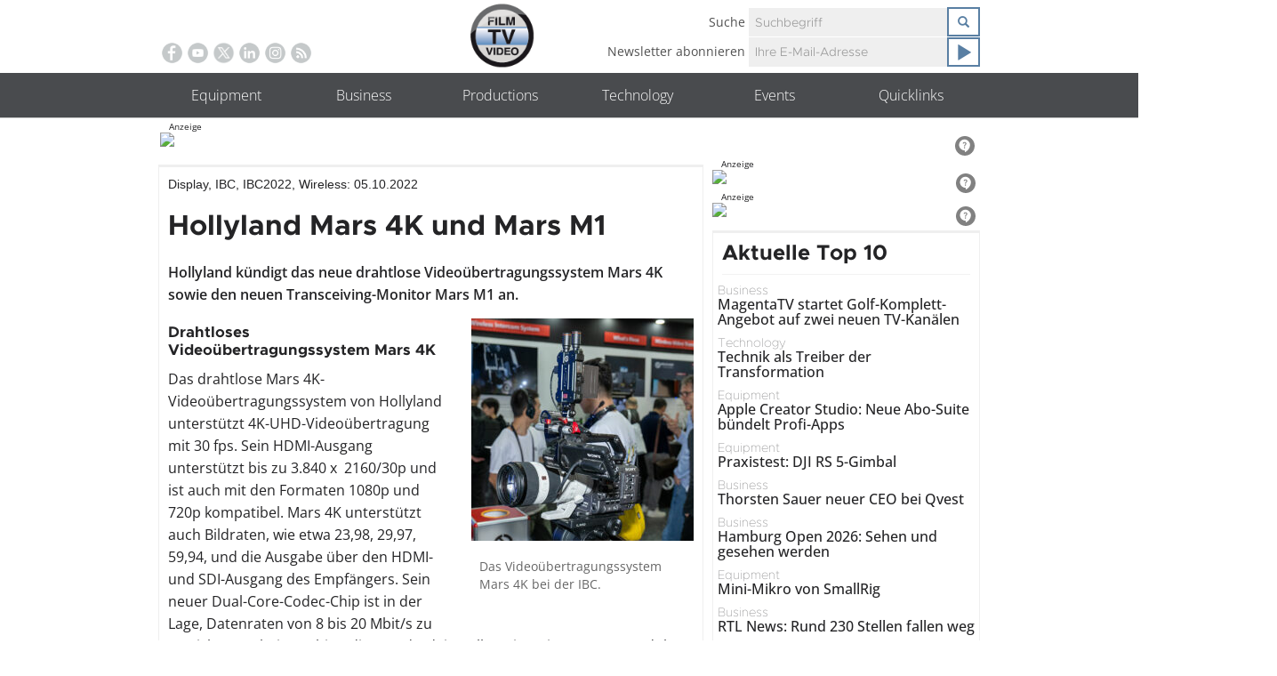

--- FILE ---
content_type: application/javascript; charset=UTF-8
request_url: https://www.smartadserver.com/h/nshow?siteid=85474&pgid=628284&fmtid=38306&tag=sas_38306&tmstp=9750473115&visit=S&acd=1770077775820&opid=cf8694dc-c4c6-4c86-814f-b72cc3842086&opdt=1770077775854&ckid=2843767202633723986&cappid=2843767202633723986&async=1&systgt=%24qc%3D4787745%3B%24ql%3DHigh%3B%24qpc%3D43201%3B%24qpc%3D43*%3B%24qpc%3D432*%3B%24qpc%3D4320*%3B%24qpc%3D43201*%3B%24qt%3D152_2192_12416t%3B%24dma%3D535%3B%24qo%3D6%3B%24b%3D16999%3B%24o%3D12100%3B%24sw%3D1280%3B%24sh%3D600&tgt=%24dt%3D1t%3B%24dma%3D535&pgDomain=https%3A%2F%2Fwww.film-tv-video.de%2Fequipment%2F2022%2F10%2F05%2Fhollyland-mars-4k-und-mars-m1%2F&noadcbk=sas.noad&dmodel=unknown&dmake=Apple&reqid=6171a930-202a-45b9-9829-74ceb3787b00&reqdt=1770077775873&oppid=cf8694dc-c4c6-4c86-814f-b72cc3842086&insid=12958062
body_size: 2719
content:
/*_hs_*/;var sas = sas || {};
if(sas && sas.events && sas.events.fire && typeof sas.events.fire === "function" )
        sas.events.fire("ad", { tagId: "sas_38306", formatId: 38306 }, "sas_38306");;/*_hs_*/(()=>{"use strict";var t={4888:(t,e)=>{Object.defineProperty(e,"__esModule",{value:!0}),e.LoadManager=void 0;class s{constructor(){this.scripts=new Map,this.callbacks=[]}static getUrls(t){const e=window.sas,s="string"==typeof t?[t]:t,a=e.utils.cdns[location.protocol]||e.utils.cdns["https:"]||"https://ced-ns.sascdn.com";return s.map(t=>a.replace(/\/+$/,"")+"/"+t.replace(/^\/+/,""))}static loadLink(t){const e=document.createElement("link");e.rel="stylesheet",e.href=t,document.head.appendChild(e)}static loadLinkCdn(t){s.getUrls(t).forEach(s.loadLink)}loadScriptCdn(t,e){const a=s.getUrls(t);for(const t of a){let e=this.scripts.get(t);e||(e={url:t,loaded:!1},this.scripts.set(t,e),this.loadScript(e))}(null==e?void 0:e.onLoad)&&(this.callbacks.push({called:!1,dependencies:a,function:e.onLoad}),this.executeCallbacks())}onScriptLoad(t){t.loaded=!0,this.executeCallbacks()}loadScript(t){const e=document.currentScript,s=document.createElement("script");s.onload=()=>this.onScriptLoad(t),s.src=t.url,e?(e.insertAdjacentElement("afterend",s),window.sas.currentScript=e):document.head.appendChild(s)}executeCallbacks(){this.callbacks.forEach(t=>{!t.called&&t.dependencies.every(t=>{var e;return null===(e=this.scripts.get(t))||void 0===e?void 0:e.loaded})&&(t.called=!0,t.function())}),this.callbacks=this.callbacks.filter(t=>!t.called)}}e.LoadManager=s}},e={};function s(a){var c=e[a];if(void 0!==c)return c.exports;var l=e[a]={exports:{}};return t[a](l,l.exports,s),l.exports}(()=>{const t=s(4888);window.sas=window.sas||{};const e=window.sas;e.utils=e.utils||{},e.utils.cdns=e.utils.cdns||{},e.utils._callbacks=e.utils._callbacks||{},e.events=e.events||{};const a=e.utils.loadManager||new t.LoadManager;e.utils.loadManager=a,e.utils.loadScriptCdn=a.loadScriptCdn.bind(a),e.utils.loadLinkCdn=t.LoadManager.loadLinkCdn})()})();

(function(sas) {
	var config = {
		insertionId: Number(12958062),
		pageId: '628284',
		pgDomain: 'https%3a%2f%2fwww.film-tv-video.de',
		sessionId: new Date().getTime(),
		baseActionUrl: 'https://use2.smartadserver.com/track/action?siteid=85474&fmtid=38306&pid=628284&iid=12958062&sid=9750473115&scriptid=99340&opid=cf8694dc-c4c6-4c86-814f-b72cc3842086&opdt=1770077775873&bldv=15844&srcfn=diff&reqid=6171a930-202a-45b9-9829-74ceb3787b00&reqdt=1770077775873&oppid=cf8694dc-c4c6-4c86-814f-b72cc3842086&gdpr=0',
		formatId: Number(38306),
		tagId: 'sas_38306',
		oba: Number(0),
		isAsync: window.sas_ajax || true,
		customScript: String(''),
		filePath: (document.location.protocol == 'https:' ? 'https://ced-ns.sascdn.com' : 'http://ced-ns.sascdn.com') + '/diff/templates/',
		creativeFeedback: Boolean(1),
		dsa: String(''),
		creative: {
			id: Number(41207404),
			url: 'https://creatives.sascdn.com/diff/481/advertiser/359804/B_0825_BFE_Smart_22a6fe81-ea46-4287-b9b2-183d4c53562d.jpg',
			type: Number(1),
			width: Number(('300' === '100%') ? 0 : '300'),
			height: Number(('169' === '100%') ? 0 : '169'),
			clickUrl: 'https://use2.smartadserver.com/click?imgid=41207404&insid=12958062&pgid=628284&fmtid=38306&ckid=2843767202633723986&uii=8240147176229598400&acd=1770077776030&tmstp=9750473115&tgt=%24dt%3d1t%3b%24dma%3d535%3b%24dt%3d1t%3b%24dma%3d535%3b%24hc&systgt=%24qc%3d4787745%3b%24ql%3dUnknown%3b%24qpc%3d43201*%3b%24qpc%3d43*%3b%24qpc%3d432*%3b%24qpc%3d4320*%3b%24qpc%3d43201*%3b%24qpc%3d43201**%3b%24qt%3d152_2192_12416t%3b%24dma%3d535%3b%24qo%3d6%3b%24b%3d16999%3b%24o%3d12100%3b%24sw%3d1280%3b%24sh%3d600&envtype=0&imptype=0&gdpr=0&pgDomain=https%3a%2f%2fwww.film-tv-video.de%2fequipment%2f2022%2f10%2f05%2fhollyland-mars-4k-und-mars-m1%2f&cappid=2843767202633723986&scriptid=99340&opid=cf8694dc-c4c6-4c86-814f-b72cc3842086&opdt=1770077775873&bldv=15844&srcfn=diff&reqid=6171a930-202a-45b9-9829-74ceb3787b00&reqdt=1770077775873&oppid=cf8694dc-c4c6-4c86-814f-b72cc3842086&eqs=6b9cb0b62f461637775eaee4ef6d8c74b0e742aa&go=https%3a%2f%2fwww.film-tv-video.de%2fsponsor%2fbfe%2f',
			clickUrlArray: ["https://use2.smartadserver.com/click?imgid=41207404&insid=12958062&pgid=628284&fmtid=38306&ckid=2843767202633723986&uii=8240147176229598400&acd=1770077776030&tmstp=9750473115&tgt=%24dt%3d1t%3b%24dma%3d535%3b%24dt%3d1t%3b%24dma%3d535%3b%24hc&systgt=%24qc%3d4787745%3b%24ql%3dUnknown%3b%24qpc%3d43201*%3b%24qpc%3d43*%3b%24qpc%3d432*%3b%24qpc%3d4320*%3b%24qpc%3d43201*%3b%24qpc%3d43201**%3b%24qt%3d152_2192_12416t%3b%24dma%3d535%3b%24qo%3d6%3b%24b%3d16999%3b%24o%3d12100%3b%24sw%3d1280%3b%24sh%3d600&envtype=0&imptype=0&gdpr=0&pgDomain=https%3a%2f%2fwww.film-tv-video.de%2fequipment%2f2022%2f10%2f05%2fhollyland-mars-4k-und-mars-m1%2f&cappid=2843767202633723986&scriptid=99340&opid=cf8694dc-c4c6-4c86-814f-b72cc3842086&opdt=1770077775873&bldv=15844&srcfn=diff&reqid=6171a930-202a-45b9-9829-74ceb3787b00&reqdt=1770077775873&oppid=cf8694dc-c4c6-4c86-814f-b72cc3842086&eqs=6b9cb0b62f461637775eaee4ef6d8c74b0e742aa&go=https%3a%2f%2fwww.film-tv-video.de%2fsponsor%2fbfe%2f"],
			oryginalClickUrl: 'https://www.film-tv-video.de/sponsor/bfe/',
			clickTarget: !0 ? '_blank' : '',
			agencyCode: String(''),
			creativeCountPixelUrl: 'https://use2.smartadserver.com/h/aip?uii=8240147176229598400&tmstp=9750473115&ckid=2843767202633723986&systgt=%24qc%3d4787745%3b%24ql%3dUnknown%3b%24qpc%3d43201*%3b%24qpc%3d43*%3b%24qpc%3d432*%3b%24qpc%3d4320*%3b%24qpc%3d43201*%3b%24qpc%3d43201**%3b%24qt%3d152_2192_12416t%3b%24dma%3d535%3b%24qo%3d6%3b%24b%3d16999%3b%24o%3d12100%3b%24sw%3d1280%3b%24sh%3d600&acd=1770077776030&envtype=0&siteid=85474&tgt=%24dt%3d1t%3b%24dma%3d535%3b%24dt%3d1t%3b%24dma%3d535%3b%24hc&gdpr=0&opid=cf8694dc-c4c6-4c86-814f-b72cc3842086&opdt=1770077775873&bldv=15844&srcfn=diff&reqid=6171a930-202a-45b9-9829-74ceb3787b00&reqdt=1770077775873&oppid=cf8694dc-c4c6-4c86-814f-b72cc3842086&visit=S&statid=16&imptype=0&intgtype=0&pgDomain=https%3a%2f%2fwww.film-tv-video.de%2fequipment%2f2022%2f10%2f05%2fhollyland-mars-4k-und-mars-m1%2f&cappid=2843767202633723986&capp=0&mcrdbt=0&insid=12958062&imgid=41207404&pgid=628284&fmtid=38306&isLazy=0&scriptid=99340',
			creativeClickCountPixelUrl: 41207404 ? 'https://use2.smartadserver.com/h/cp?imgid=41207404&insid=12958062&pgid=628284&fmtid=38306&ckid=2843767202633723986&uii=8240147176229598400&acd=1770077776030&tmstp=9750473115&tgt=%24dt%3d1t%3b%24dma%3d535%3b%24dt%3d1t%3b%24dma%3d535%3b%24hc&systgt=%24qc%3d4787745%3b%24ql%3dUnknown%3b%24qpc%3d43201*%3b%24qpc%3d43*%3b%24qpc%3d432*%3b%24qpc%3d4320*%3b%24qpc%3d43201*%3b%24qpc%3d43201**%3b%24qt%3d152_2192_12416t%3b%24dma%3d535%3b%24qo%3d6%3b%24b%3d16999%3b%24o%3d12100%3b%24sw%3d1280%3b%24sh%3d600&envtype=0&imptype=0&gdpr=0&pgDomain=https%3a%2f%2fwww.film-tv-video.de%2fequipment%2f2022%2f10%2f05%2fhollyland-mars-4k-und-mars-m1%2f&cappid=2843767202633723986&scriptid=99340&opid=cf8694dc-c4c6-4c86-814f-b72cc3842086&opdt=1770077775873&bldv=15844&srcfn=diff&reqid=6171a930-202a-45b9-9829-74ceb3787b00&reqdt=1770077775873&oppid=cf8694dc-c4c6-4c86-814f-b72cc3842086&eqs=6b9cb0b62f461637775eaee4ef6d8c74b0e742aa' : 'https://use2.smartadserver.com/h/micp?imgid=0&insid=12958062&pgid=628284&fmtid=38306&ckid=2843767202633723986&uii=8240147176229598400&acd=1770077776030&tmstp=9750473115&tgt=%24dt%3d1t%3b%24dma%3d535%3b%24dt%3d1t%3b%24dma%3d535%3b%24hc&systgt=%24qc%3d4787745%3b%24ql%3dUnknown%3b%24qpc%3d43201*%3b%24qpc%3d43*%3b%24qpc%3d432*%3b%24qpc%3d4320*%3b%24qpc%3d43201*%3b%24qpc%3d43201**%3b%24qt%3d152_2192_12416t%3b%24dma%3d535%3b%24qo%3d6%3b%24b%3d16999%3b%24o%3d12100%3b%24sw%3d1280%3b%24sh%3d600&envtype=0&imptype=0&gdpr=0&pgDomain=https%3a%2f%2fwww.film-tv-video.de%2fequipment%2f2022%2f10%2f05%2fhollyland-mars-4k-und-mars-m1%2f&cappid=2843767202633723986&scriptid=99340&opid=cf8694dc-c4c6-4c86-814f-b72cc3842086&opdt=1770077775873&bldv=15844&srcfn=diff&reqid=6171a930-202a-45b9-9829-74ceb3787b00&reqdt=1770077775873&oppid=cf8694dc-c4c6-4c86-814f-b72cc3842086&eqs=6b9cb0b62f461637775eaee4ef6d8c74b0e742aa',
			safeFrame: Boolean(0)
		},
		statisticTracking: {
			viewcount:'https://use2.smartadserver.com/track/action?siteid=85474&fmtid=38306&pid=628284&iid=12958062&sid=9750473115&scriptid=99340&opid=cf8694dc-c4c6-4c86-814f-b72cc3842086&opdt=1770077775873&bldv=15844&srcfn=diff&reqid=6171a930-202a-45b9-9829-74ceb3787b00&reqdt=1770077775873&oppid=cf8694dc-c4c6-4c86-814f-b72cc3842086&gdpr=0&key=viewcount&num1=0&num3=&cid=41207404&pgDomain=https%3a%2f%2fwww.film-tv-video.de%2fequipment%2f2022%2f10%2f05%2fhollyland-mars-4k-und-mars-m1%2f&imptype=0&envtype=0'
		}
	};
	sas.utils.cdns['http:'] = 'http://ced-ns.sascdn.com';
	sas.utils.cdns['https:'] = 'https://ced-ns.sascdn.com';
	sas.utils.loadScriptCdn('/diff/templates/ts/dist/banner/sas-banner-1.13.js', {
		async: config.isAsync, onLoad: function() {
			newObj12958062 = new Banner(config);
			newObj12958062.init();
		}
	});
})(window.sas);

--- FILE ---
content_type: application/javascript; charset=UTF-8
request_url: https://www.smartadserver.com/h/nshow?siteid=85474&pgid=628284&fmtid=38292&tag=sas_38292&tmstp=9750473115&visit=S&acd=1770077775820&opid=b236c154-7597-4130-b21a-60d55f5995e5&opdt=1770077775854&ckid=2843767202633723986&cappid=2843767202633723986&async=1&systgt=%24qc%3D4787745%3B%24ql%3DHigh%3B%24qpc%3D43201%3B%24qpc%3D43*%3B%24qpc%3D432*%3B%24qpc%3D4320*%3B%24qpc%3D43201*%3B%24qt%3D152_2192_12416t%3B%24dma%3D535%3B%24qo%3D6%3B%24b%3D16999%3B%24o%3D12100%3B%24sw%3D1280%3B%24sh%3D600&tgt=%24dt%3D1t%3B%24dma%3D535&pgDomain=https%3A%2F%2Fwww.film-tv-video.de%2Fequipment%2F2022%2F10%2F05%2Fhollyland-mars-4k-und-mars-m1%2F&noadcbk=sas.noad&dmodel=unknown&dmake=Apple&reqid=6171a930-202a-45b9-9829-74ceb3787b00&reqdt=1770077775873&oppid=b236c154-7597-4130-b21a-60d55f5995e5&insid=13100973
body_size: 2818
content:
/*_hs_*/;var sas = sas || {};
if(sas && sas.events && sas.events.fire && typeof sas.events.fire === "function" )
        sas.events.fire("ad", { tagId: "sas_38292", formatId: 38292 }, "sas_38292");;/*_hs_*/(()=>{"use strict";var t={4888:(t,e)=>{Object.defineProperty(e,"__esModule",{value:!0}),e.LoadManager=void 0;class s{constructor(){this.scripts=new Map,this.callbacks=[]}static getUrls(t){const e=window.sas,s="string"==typeof t?[t]:t,a=e.utils.cdns[location.protocol]||e.utils.cdns["https:"]||"https://ced-ns.sascdn.com";return s.map(t=>a.replace(/\/+$/,"")+"/"+t.replace(/^\/+/,""))}static loadLink(t){const e=document.createElement("link");e.rel="stylesheet",e.href=t,document.head.appendChild(e)}static loadLinkCdn(t){s.getUrls(t).forEach(s.loadLink)}loadScriptCdn(t,e){const a=s.getUrls(t);for(const t of a){let e=this.scripts.get(t);e||(e={url:t,loaded:!1},this.scripts.set(t,e),this.loadScript(e))}(null==e?void 0:e.onLoad)&&(this.callbacks.push({called:!1,dependencies:a,function:e.onLoad}),this.executeCallbacks())}onScriptLoad(t){t.loaded=!0,this.executeCallbacks()}loadScript(t){const e=document.currentScript,s=document.createElement("script");s.onload=()=>this.onScriptLoad(t),s.src=t.url,e?(e.insertAdjacentElement("afterend",s),window.sas.currentScript=e):document.head.appendChild(s)}executeCallbacks(){this.callbacks.forEach(t=>{!t.called&&t.dependencies.every(t=>{var e;return null===(e=this.scripts.get(t))||void 0===e?void 0:e.loaded})&&(t.called=!0,t.function())}),this.callbacks=this.callbacks.filter(t=>!t.called)}}e.LoadManager=s}},e={};function s(a){var c=e[a];if(void 0!==c)return c.exports;var l=e[a]={exports:{}};return t[a](l,l.exports,s),l.exports}(()=>{const t=s(4888);window.sas=window.sas||{};const e=window.sas;e.utils=e.utils||{},e.utils.cdns=e.utils.cdns||{},e.utils._callbacks=e.utils._callbacks||{},e.events=e.events||{};const a=e.utils.loadManager||new t.LoadManager;e.utils.loadManager=a,e.utils.loadScriptCdn=a.loadScriptCdn.bind(a),e.utils.loadLinkCdn=t.LoadManager.loadLinkCdn})()})();

(function(sas) {
	var config = {
		insertionId: Number(13100973),
		pageId: '628284',
		pgDomain: 'https%3a%2f%2fwww.film-tv-video.de',
		sessionId: new Date().getTime(),
		baseActionUrl: 'https://use2.smartadserver.com/track/action?siteid=85474&fmtid=38292&pid=628284&iid=13100973&sid=9750473115&scriptid=99340&opid=b236c154-7597-4130-b21a-60d55f5995e5&opdt=1770077775873&bldv=15844&srcfn=diff&reqid=6171a930-202a-45b9-9829-74ceb3787b00&reqdt=1770077775873&oppid=b236c154-7597-4130-b21a-60d55f5995e5&gdpr=0',
		formatId: Number(38292),
		tagId: 'sas_38292',
		oba: Number(0),
		isAsync: window.sas_ajax || true,
		customScript: String(''),
		filePath: (document.location.protocol == 'https:' ? 'https://ced-ns.sascdn.com' : 'http://ced-ns.sascdn.com') + '/diff/templates/',
		creativeFeedback: Boolean(1),
		dsa: String(''),
		creative: {
			id: Number(41609067),
			url: 'https://creatives.sascdn.com/diff/481/advertiser/424098/aja_2025_ibc_whats_new_300x250_de_bf09c39d-c413-492d-8189-a1b922a91520.gif',
			type: Number(1),
			width: Number(('300' === '100%') ? 0 : '300'),
			height: Number(('250' === '100%') ? 0 : '250'),
			clickUrl: 'https://use2.smartadserver.com/click?imgid=41609067&insid=13100973&pgid=628284&fmtid=38292&ckid=2843767202633723986&uii=9058896371469116266&acd=1770077776029&tmstp=9750473115&tgt=%24dt%3d1t%3b%24dma%3d535%3b%24dt%3d1t%3b%24dma%3d535%3b%24hc&systgt=%24qc%3d4787745%3b%24ql%3dUnknown%3b%24qpc%3d43201*%3b%24qpc%3d43*%3b%24qpc%3d432*%3b%24qpc%3d4320*%3b%24qpc%3d43201*%3b%24qpc%3d43201**%3b%24qt%3d152_2192_12416t%3b%24dma%3d535%3b%24qo%3d6%3b%24b%3d16999%3b%24o%3d12100%3b%24sw%3d1280%3b%24sh%3d600&envtype=0&imptype=0&gdpr=0&pgDomain=https%3a%2f%2fwww.film-tv-video.de%2fequipment%2f2022%2f10%2f05%2fhollyland-mars-4k-und-mars-m1%2f&cappid=2843767202633723986&scriptid=99340&opid=b236c154-7597-4130-b21a-60d55f5995e5&opdt=1770077775873&bldv=15844&srcfn=diff&reqid=6171a930-202a-45b9-9829-74ceb3787b00&reqdt=1770077775873&oppid=b236c154-7597-4130-b21a-60d55f5995e5&eqs=4723674adbfba145a8392a5d88c5d25295d6737b&go=https%3a%2f%2fwww.aja.com%2fwhats-new%3futm_source%3dfilm_tv_video%26utm_medium%3dweb%26utm_campaign%3dfilm_tv_video_web_banner_emea_aja_2025_ibc_whats_new_300x250_de_12012025',
			clickUrlArray: ["https://use2.smartadserver.com/click?imgid=41609067&insid=13100973&pgid=628284&fmtid=38292&ckid=2843767202633723986&uii=9058896371469116266&acd=1770077776029&tmstp=9750473115&tgt=%24dt%3d1t%3b%24dma%3d535%3b%24dt%3d1t%3b%24dma%3d535%3b%24hc&systgt=%24qc%3d4787745%3b%24ql%3dUnknown%3b%24qpc%3d43201*%3b%24qpc%3d43*%3b%24qpc%3d432*%3b%24qpc%3d4320*%3b%24qpc%3d43201*%3b%24qpc%3d43201**%3b%24qt%3d152_2192_12416t%3b%24dma%3d535%3b%24qo%3d6%3b%24b%3d16999%3b%24o%3d12100%3b%24sw%3d1280%3b%24sh%3d600&envtype=0&imptype=0&gdpr=0&pgDomain=https%3a%2f%2fwww.film-tv-video.de%2fequipment%2f2022%2f10%2f05%2fhollyland-mars-4k-und-mars-m1%2f&cappid=2843767202633723986&scriptid=99340&opid=b236c154-7597-4130-b21a-60d55f5995e5&opdt=1770077775873&bldv=15844&srcfn=diff&reqid=6171a930-202a-45b9-9829-74ceb3787b00&reqdt=1770077775873&oppid=b236c154-7597-4130-b21a-60d55f5995e5&eqs=4723674adbfba145a8392a5d88c5d25295d6737b&go=https%3a%2f%2fwww.aja.com%2fwhats-new%3futm_source%3dfilm_tv_video%26utm_medium%3dweb%26utm_campaign%3dfilm_tv_video_web_banner_emea_aja_2025_ibc_whats_new_300x250_de_12012025"],
			oryginalClickUrl: 'https://www.aja.com/whats-new?utm_source=film_tv_video&utm_medium=web&utm_campaign=film_tv_video_web_banner_emea_aja_2025_ibc_whats_new_300x250_de_12012025',
			clickTarget: !0 ? '_blank' : '',
			agencyCode: String(''),
			creativeCountPixelUrl: 'https://use2.smartadserver.com/h/aip?uii=9058896371469116266&tmstp=9750473115&ckid=2843767202633723986&systgt=%24qc%3d4787745%3b%24ql%3dUnknown%3b%24qpc%3d43201*%3b%24qpc%3d43*%3b%24qpc%3d432*%3b%24qpc%3d4320*%3b%24qpc%3d43201*%3b%24qpc%3d43201**%3b%24qt%3d152_2192_12416t%3b%24dma%3d535%3b%24qo%3d6%3b%24b%3d16999%3b%24o%3d12100%3b%24sw%3d1280%3b%24sh%3d600&acd=1770077776029&envtype=0&siteid=85474&tgt=%24dt%3d1t%3b%24dma%3d535%3b%24dt%3d1t%3b%24dma%3d535%3b%24hc&gdpr=0&opid=b236c154-7597-4130-b21a-60d55f5995e5&opdt=1770077775873&bldv=15844&srcfn=diff&reqid=6171a930-202a-45b9-9829-74ceb3787b00&reqdt=1770077775873&oppid=b236c154-7597-4130-b21a-60d55f5995e5&visit=S&statid=16&imptype=0&intgtype=0&pgDomain=https%3a%2f%2fwww.film-tv-video.de%2fequipment%2f2022%2f10%2f05%2fhollyland-mars-4k-und-mars-m1%2f&cappid=2843767202633723986&capp=0&mcrdbt=0&insid=13100973&imgid=41609067&pgid=628284&fmtid=38292&isLazy=0&scriptid=99340',
			creativeClickCountPixelUrl: 41609067 ? 'https://use2.smartadserver.com/h/cp?imgid=41609067&insid=13100973&pgid=628284&fmtid=38292&ckid=2843767202633723986&uii=9058896371469116266&acd=1770077776029&tmstp=9750473115&tgt=%24dt%3d1t%3b%24dma%3d535%3b%24dt%3d1t%3b%24dma%3d535%3b%24hc&systgt=%24qc%3d4787745%3b%24ql%3dUnknown%3b%24qpc%3d43201*%3b%24qpc%3d43*%3b%24qpc%3d432*%3b%24qpc%3d4320*%3b%24qpc%3d43201*%3b%24qpc%3d43201**%3b%24qt%3d152_2192_12416t%3b%24dma%3d535%3b%24qo%3d6%3b%24b%3d16999%3b%24o%3d12100%3b%24sw%3d1280%3b%24sh%3d600&envtype=0&imptype=0&gdpr=0&pgDomain=https%3a%2f%2fwww.film-tv-video.de%2fequipment%2f2022%2f10%2f05%2fhollyland-mars-4k-und-mars-m1%2f&cappid=2843767202633723986&scriptid=99340&opid=b236c154-7597-4130-b21a-60d55f5995e5&opdt=1770077775873&bldv=15844&srcfn=diff&reqid=6171a930-202a-45b9-9829-74ceb3787b00&reqdt=1770077775873&oppid=b236c154-7597-4130-b21a-60d55f5995e5&eqs=4723674adbfba145a8392a5d88c5d25295d6737b' : 'https://use2.smartadserver.com/h/micp?imgid=0&insid=13100973&pgid=628284&fmtid=38292&ckid=2843767202633723986&uii=9058896371469116266&acd=1770077776029&tmstp=9750473115&tgt=%24dt%3d1t%3b%24dma%3d535%3b%24dt%3d1t%3b%24dma%3d535%3b%24hc&systgt=%24qc%3d4787745%3b%24ql%3dUnknown%3b%24qpc%3d43201*%3b%24qpc%3d43*%3b%24qpc%3d432*%3b%24qpc%3d4320*%3b%24qpc%3d43201*%3b%24qpc%3d43201**%3b%24qt%3d152_2192_12416t%3b%24dma%3d535%3b%24qo%3d6%3b%24b%3d16999%3b%24o%3d12100%3b%24sw%3d1280%3b%24sh%3d600&envtype=0&imptype=0&gdpr=0&pgDomain=https%3a%2f%2fwww.film-tv-video.de%2fequipment%2f2022%2f10%2f05%2fhollyland-mars-4k-und-mars-m1%2f&cappid=2843767202633723986&scriptid=99340&opid=b236c154-7597-4130-b21a-60d55f5995e5&opdt=1770077775873&bldv=15844&srcfn=diff&reqid=6171a930-202a-45b9-9829-74ceb3787b00&reqdt=1770077775873&oppid=b236c154-7597-4130-b21a-60d55f5995e5&eqs=4723674adbfba145a8392a5d88c5d25295d6737b',
			safeFrame: Boolean(0)
		},
		statisticTracking: {
			viewcount:'https://use2.smartadserver.com/track/action?siteid=85474&fmtid=38292&pid=628284&iid=13100973&sid=9750473115&scriptid=99340&opid=b236c154-7597-4130-b21a-60d55f5995e5&opdt=1770077775873&bldv=15844&srcfn=diff&reqid=6171a930-202a-45b9-9829-74ceb3787b00&reqdt=1770077775873&oppid=b236c154-7597-4130-b21a-60d55f5995e5&gdpr=0&key=viewcount&num1=0&num3=&cid=41609067&pgDomain=https%3a%2f%2fwww.film-tv-video.de%2fequipment%2f2022%2f10%2f05%2fhollyland-mars-4k-und-mars-m1%2f&imptype=0&envtype=0'
		}
	};
	sas.utils.cdns['http:'] = 'http://ced-ns.sascdn.com';
	sas.utils.cdns['https:'] = 'https://ced-ns.sascdn.com';
	sas.utils.loadScriptCdn('/diff/templates/ts/dist/banner/sas-banner-1.13.js', {
		async: config.isAsync, onLoad: function() {
			newObj13100973 = new Banner(config);
			newObj13100973.init();
		}
	});
})(window.sas);

--- FILE ---
content_type: application/javascript; charset=UTF-8
request_url: https://www.smartadserver.com/h/nshow?siteid=85474&pgid=628284&fmtid=38307&tag=sas_38307&tmstp=9750473115&visit=S&acd=1770077775820&opid=ef71fa6b-3657-4c3c-b305-78cd44a65af4&opdt=1770077775854&ckid=2843767202633723986&cappid=2843767202633723986&async=1&systgt=%24qc%3D4787745%3B%24ql%3DHigh%3B%24qpc%3D43201%3B%24qpc%3D43*%3B%24qpc%3D432*%3B%24qpc%3D4320*%3B%24qpc%3D43201*%3B%24qt%3D152_2192_12416t%3B%24dma%3D535%3B%24qo%3D6%3B%24b%3D16999%3B%24o%3D12100%3B%24sw%3D1280%3B%24sh%3D600&tgt=%24dt%3D1t%3B%24dma%3D535&pgDomain=https%3A%2F%2Fwww.film-tv-video.de%2Fequipment%2F2022%2F10%2F05%2Fhollyland-mars-4k-und-mars-m1%2F&noadcbk=sas.noad&dmodel=unknown&dmake=Apple&reqid=6171a930-202a-45b9-9829-74ceb3787b00&reqdt=1770077775873&oppid=ef71fa6b-3657-4c3c-b305-78cd44a65af4&insid=12677060
body_size: 2723
content:
/*_hs_*/;var sas = sas || {};
if(sas && sas.events && sas.events.fire && typeof sas.events.fire === "function" )
        sas.events.fire("ad", { tagId: "sas_38307", formatId: 38307 }, "sas_38307");;/*_hs_*/(()=>{"use strict";var t={4888:(t,e)=>{Object.defineProperty(e,"__esModule",{value:!0}),e.LoadManager=void 0;class s{constructor(){this.scripts=new Map,this.callbacks=[]}static getUrls(t){const e=window.sas,s="string"==typeof t?[t]:t,a=e.utils.cdns[location.protocol]||e.utils.cdns["https:"]||"https://ced-ns.sascdn.com";return s.map(t=>a.replace(/\/+$/,"")+"/"+t.replace(/^\/+/,""))}static loadLink(t){const e=document.createElement("link");e.rel="stylesheet",e.href=t,document.head.appendChild(e)}static loadLinkCdn(t){s.getUrls(t).forEach(s.loadLink)}loadScriptCdn(t,e){const a=s.getUrls(t);for(const t of a){let e=this.scripts.get(t);e||(e={url:t,loaded:!1},this.scripts.set(t,e),this.loadScript(e))}(null==e?void 0:e.onLoad)&&(this.callbacks.push({called:!1,dependencies:a,function:e.onLoad}),this.executeCallbacks())}onScriptLoad(t){t.loaded=!0,this.executeCallbacks()}loadScript(t){const e=document.currentScript,s=document.createElement("script");s.onload=()=>this.onScriptLoad(t),s.src=t.url,e?(e.insertAdjacentElement("afterend",s),window.sas.currentScript=e):document.head.appendChild(s)}executeCallbacks(){this.callbacks.forEach(t=>{!t.called&&t.dependencies.every(t=>{var e;return null===(e=this.scripts.get(t))||void 0===e?void 0:e.loaded})&&(t.called=!0,t.function())}),this.callbacks=this.callbacks.filter(t=>!t.called)}}e.LoadManager=s}},e={};function s(a){var c=e[a];if(void 0!==c)return c.exports;var l=e[a]={exports:{}};return t[a](l,l.exports,s),l.exports}(()=>{const t=s(4888);window.sas=window.sas||{};const e=window.sas;e.utils=e.utils||{},e.utils.cdns=e.utils.cdns||{},e.utils._callbacks=e.utils._callbacks||{},e.events=e.events||{};const a=e.utils.loadManager||new t.LoadManager;e.utils.loadManager=a,e.utils.loadScriptCdn=a.loadScriptCdn.bind(a),e.utils.loadLinkCdn=t.LoadManager.loadLinkCdn})()})();

(function(sas) {
	var config = {
		insertionId: Number(12677060),
		pageId: '628284',
		pgDomain: 'https%3a%2f%2fwww.film-tv-video.de',
		sessionId: new Date().getTime(),
		baseActionUrl: 'https://use2.smartadserver.com/track/action?siteid=85474&fmtid=38307&pid=628284&iid=12677060&sid=9750473115&scriptid=99340&opid=ef71fa6b-3657-4c3c-b305-78cd44a65af4&opdt=1770077775873&bldv=15844&srcfn=diff&reqid=6171a930-202a-45b9-9829-74ceb3787b00&reqdt=1770077775873&oppid=ef71fa6b-3657-4c3c-b305-78cd44a65af4&gdpr=0',
		formatId: Number(38307),
		tagId: 'sas_38307',
		oba: Number(0),
		isAsync: window.sas_ajax || true,
		customScript: String(''),
		filePath: (document.location.protocol == 'https:' ? 'https://ced-ns.sascdn.com' : 'http://ced-ns.sascdn.com') + '/diff/templates/',
		creativeFeedback: Boolean(1),
		dsa: String(''),
		creative: {
			id: Number(40420908),
			url: 'https://creatives.sascdn.com/diff/481/advertiser/220181/B_0325_LMP_169_61f23020-ab94-4cc5-a448-09a2492166fd.jpg',
			type: Number(1),
			width: Number(('300' === '100%') ? 0 : '300'),
			height: Number(('169' === '100%') ? 0 : '169'),
			clickUrl: 'https://use2.smartadserver.com/click?imgid=40420908&insid=12677060&pgid=628284&fmtid=38307&ckid=2843767202633723986&uii=166043146899961981&acd=1770077775951&tmstp=9750473115&tgt=%24dt%3d1t%3b%24dma%3d535%3b%24dt%3d1t%3b%24dma%3d535%3b%24hc&systgt=%24qc%3d4787745%3b%24ql%3dUnknown%3b%24qpc%3d43201*%3b%24qpc%3d43*%3b%24qpc%3d432*%3b%24qpc%3d4320*%3b%24qpc%3d43201*%3b%24qpc%3d43201**%3b%24qt%3d152_2192_12416t%3b%24dma%3d535%3b%24qo%3d6%3b%24b%3d16999%3b%24o%3d12100%3b%24sw%3d1280%3b%24sh%3d600&envtype=0&imptype=0&gdpr=0&pgDomain=https%3a%2f%2fwww.film-tv-video.de%2fequipment%2f2022%2f10%2f05%2fhollyland-mars-4k-und-mars-m1%2f&cappid=2843767202633723986&scriptid=99340&opid=ef71fa6b-3657-4c3c-b305-78cd44a65af4&opdt=1770077775873&bldv=15844&srcfn=diff&reqid=6171a930-202a-45b9-9829-74ceb3787b00&reqdt=1770077775873&oppid=ef71fa6b-3657-4c3c-b305-78cd44a65af4&eqs=c10c5a4b26983dfc4a645d0b577352ccf7418009&go=https%3a%2f%2fwww.film-tv-video.de%2fsponsor%2flmp-lux-media-plan%2f',
			clickUrlArray: ["https://use2.smartadserver.com/click?imgid=40420908&insid=12677060&pgid=628284&fmtid=38307&ckid=2843767202633723986&uii=166043146899961981&acd=1770077775951&tmstp=9750473115&tgt=%24dt%3d1t%3b%24dma%3d535%3b%24dt%3d1t%3b%24dma%3d535%3b%24hc&systgt=%24qc%3d4787745%3b%24ql%3dUnknown%3b%24qpc%3d43201*%3b%24qpc%3d43*%3b%24qpc%3d432*%3b%24qpc%3d4320*%3b%24qpc%3d43201*%3b%24qpc%3d43201**%3b%24qt%3d152_2192_12416t%3b%24dma%3d535%3b%24qo%3d6%3b%24b%3d16999%3b%24o%3d12100%3b%24sw%3d1280%3b%24sh%3d600&envtype=0&imptype=0&gdpr=0&pgDomain=https%3a%2f%2fwww.film-tv-video.de%2fequipment%2f2022%2f10%2f05%2fhollyland-mars-4k-und-mars-m1%2f&cappid=2843767202633723986&scriptid=99340&opid=ef71fa6b-3657-4c3c-b305-78cd44a65af4&opdt=1770077775873&bldv=15844&srcfn=diff&reqid=6171a930-202a-45b9-9829-74ceb3787b00&reqdt=1770077775873&oppid=ef71fa6b-3657-4c3c-b305-78cd44a65af4&eqs=c10c5a4b26983dfc4a645d0b577352ccf7418009&go=https%3a%2f%2fwww.film-tv-video.de%2fsponsor%2flmp-lux-media-plan%2f"],
			oryginalClickUrl: 'https://www.film-tv-video.de/sponsor/lmp-lux-media-plan/',
			clickTarget: !0 ? '_blank' : '',
			agencyCode: String(''),
			creativeCountPixelUrl: 'https://use2.smartadserver.com/h/aip?uii=166043146899961981&tmstp=9750473115&ckid=2843767202633723986&systgt=%24qc%3d4787745%3b%24ql%3dUnknown%3b%24qpc%3d43201*%3b%24qpc%3d43*%3b%24qpc%3d432*%3b%24qpc%3d4320*%3b%24qpc%3d43201*%3b%24qpc%3d43201**%3b%24qt%3d152_2192_12416t%3b%24dma%3d535%3b%24qo%3d6%3b%24b%3d16999%3b%24o%3d12100%3b%24sw%3d1280%3b%24sh%3d600&acd=1770077775951&envtype=0&siteid=85474&tgt=%24dt%3d1t%3b%24dma%3d535%3b%24dt%3d1t%3b%24dma%3d535%3b%24hc&gdpr=0&opid=ef71fa6b-3657-4c3c-b305-78cd44a65af4&opdt=1770077775873&bldv=15844&srcfn=diff&reqid=6171a930-202a-45b9-9829-74ceb3787b00&reqdt=1770077775873&oppid=ef71fa6b-3657-4c3c-b305-78cd44a65af4&visit=S&statid=16&imptype=0&intgtype=0&pgDomain=https%3a%2f%2fwww.film-tv-video.de%2fequipment%2f2022%2f10%2f05%2fhollyland-mars-4k-und-mars-m1%2f&cappid=2843767202633723986&capp=0&mcrdbt=0&insid=12677060&imgid=40420908&pgid=628284&fmtid=38307&isLazy=0&scriptid=99340',
			creativeClickCountPixelUrl: 40420908 ? 'https://use2.smartadserver.com/h/cp?imgid=40420908&insid=12677060&pgid=628284&fmtid=38307&ckid=2843767202633723986&uii=166043146899961981&acd=1770077775951&tmstp=9750473115&tgt=%24dt%3d1t%3b%24dma%3d535%3b%24dt%3d1t%3b%24dma%3d535%3b%24hc&systgt=%24qc%3d4787745%3b%24ql%3dUnknown%3b%24qpc%3d43201*%3b%24qpc%3d43*%3b%24qpc%3d432*%3b%24qpc%3d4320*%3b%24qpc%3d43201*%3b%24qpc%3d43201**%3b%24qt%3d152_2192_12416t%3b%24dma%3d535%3b%24qo%3d6%3b%24b%3d16999%3b%24o%3d12100%3b%24sw%3d1280%3b%24sh%3d600&envtype=0&imptype=0&gdpr=0&pgDomain=https%3a%2f%2fwww.film-tv-video.de%2fequipment%2f2022%2f10%2f05%2fhollyland-mars-4k-und-mars-m1%2f&cappid=2843767202633723986&scriptid=99340&opid=ef71fa6b-3657-4c3c-b305-78cd44a65af4&opdt=1770077775873&bldv=15844&srcfn=diff&reqid=6171a930-202a-45b9-9829-74ceb3787b00&reqdt=1770077775873&oppid=ef71fa6b-3657-4c3c-b305-78cd44a65af4&eqs=c10c5a4b26983dfc4a645d0b577352ccf7418009' : 'https://use2.smartadserver.com/h/micp?imgid=0&insid=12677060&pgid=628284&fmtid=38307&ckid=2843767202633723986&uii=166043146899961981&acd=1770077775951&tmstp=9750473115&tgt=%24dt%3d1t%3b%24dma%3d535%3b%24dt%3d1t%3b%24dma%3d535%3b%24hc&systgt=%24qc%3d4787745%3b%24ql%3dUnknown%3b%24qpc%3d43201*%3b%24qpc%3d43*%3b%24qpc%3d432*%3b%24qpc%3d4320*%3b%24qpc%3d43201*%3b%24qpc%3d43201**%3b%24qt%3d152_2192_12416t%3b%24dma%3d535%3b%24qo%3d6%3b%24b%3d16999%3b%24o%3d12100%3b%24sw%3d1280%3b%24sh%3d600&envtype=0&imptype=0&gdpr=0&pgDomain=https%3a%2f%2fwww.film-tv-video.de%2fequipment%2f2022%2f10%2f05%2fhollyland-mars-4k-und-mars-m1%2f&cappid=2843767202633723986&scriptid=99340&opid=ef71fa6b-3657-4c3c-b305-78cd44a65af4&opdt=1770077775873&bldv=15844&srcfn=diff&reqid=6171a930-202a-45b9-9829-74ceb3787b00&reqdt=1770077775873&oppid=ef71fa6b-3657-4c3c-b305-78cd44a65af4&eqs=c10c5a4b26983dfc4a645d0b577352ccf7418009',
			safeFrame: Boolean(0)
		},
		statisticTracking: {
			viewcount:'https://use2.smartadserver.com/track/action?siteid=85474&fmtid=38307&pid=628284&iid=12677060&sid=9750473115&scriptid=99340&opid=ef71fa6b-3657-4c3c-b305-78cd44a65af4&opdt=1770077775873&bldv=15844&srcfn=diff&reqid=6171a930-202a-45b9-9829-74ceb3787b00&reqdt=1770077775873&oppid=ef71fa6b-3657-4c3c-b305-78cd44a65af4&gdpr=0&key=viewcount&num1=0&num3=&cid=40420908&pgDomain=https%3a%2f%2fwww.film-tv-video.de%2fequipment%2f2022%2f10%2f05%2fhollyland-mars-4k-und-mars-m1%2f&imptype=0&envtype=0'
		}
	};
	sas.utils.cdns['http:'] = 'http://ced-ns.sascdn.com';
	sas.utils.cdns['https:'] = 'https://ced-ns.sascdn.com';
	sas.utils.loadScriptCdn('/diff/templates/ts/dist/banner/sas-banner-1.13.js', {
		async: config.isAsync, onLoad: function() {
			newObj12677060 = new Banner(config);
			newObj12677060.init();
		}
	});
})(window.sas);

--- FILE ---
content_type: application/javascript; charset=UTF-8
request_url: https://www.smartadserver.com/h/nshow?siteid=85474&pgid=628284&fmtid=38298&tag=sas_38298&tmstp=9750473115&visit=S&acd=1770077775820&opid=b0349722-17c3-4f01-8c00-5bbc126989d8&opdt=1770077775854&ckid=2843767202633723986&cappid=2843767202633723986&async=1&systgt=%24qc%3D4787745%3B%24ql%3DHigh%3B%24qpc%3D43201%3B%24qpc%3D43*%3B%24qpc%3D432*%3B%24qpc%3D4320*%3B%24qpc%3D43201*%3B%24qt%3D152_2192_12416t%3B%24dma%3D535%3B%24qo%3D6%3B%24b%3D16999%3B%24o%3D12100%3B%24sw%3D1280%3B%24sh%3D600&tgt=%24dt%3D1t%3B%24dma%3D535&pgDomain=https%3A%2F%2Fwww.film-tv-video.de%2Fequipment%2F2022%2F10%2F05%2Fhollyland-mars-4k-und-mars-m1%2F&noadcbk=sas.noad&dmodel=unknown&dmake=Apple&reqid=6171a930-202a-45b9-9829-74ceb3787b00&reqdt=1770077775873&oppid=b0349722-17c3-4f01-8c00-5bbc126989d8&insid=13100974
body_size: 2818
content:
/*_hs_*/;var sas = sas || {};
if(sas && sas.events && sas.events.fire && typeof sas.events.fire === "function" )
        sas.events.fire("ad", { tagId: "sas_38298", formatId: 38298 }, "sas_38298");;/*_hs_*/(()=>{"use strict";var t={4888:(t,e)=>{Object.defineProperty(e,"__esModule",{value:!0}),e.LoadManager=void 0;class s{constructor(){this.scripts=new Map,this.callbacks=[]}static getUrls(t){const e=window.sas,s="string"==typeof t?[t]:t,a=e.utils.cdns[location.protocol]||e.utils.cdns["https:"]||"https://ced-ns.sascdn.com";return s.map(t=>a.replace(/\/+$/,"")+"/"+t.replace(/^\/+/,""))}static loadLink(t){const e=document.createElement("link");e.rel="stylesheet",e.href=t,document.head.appendChild(e)}static loadLinkCdn(t){s.getUrls(t).forEach(s.loadLink)}loadScriptCdn(t,e){const a=s.getUrls(t);for(const t of a){let e=this.scripts.get(t);e||(e={url:t,loaded:!1},this.scripts.set(t,e),this.loadScript(e))}(null==e?void 0:e.onLoad)&&(this.callbacks.push({called:!1,dependencies:a,function:e.onLoad}),this.executeCallbacks())}onScriptLoad(t){t.loaded=!0,this.executeCallbacks()}loadScript(t){const e=document.currentScript,s=document.createElement("script");s.onload=()=>this.onScriptLoad(t),s.src=t.url,e?(e.insertAdjacentElement("afterend",s),window.sas.currentScript=e):document.head.appendChild(s)}executeCallbacks(){this.callbacks.forEach(t=>{!t.called&&t.dependencies.every(t=>{var e;return null===(e=this.scripts.get(t))||void 0===e?void 0:e.loaded})&&(t.called=!0,t.function())}),this.callbacks=this.callbacks.filter(t=>!t.called)}}e.LoadManager=s}},e={};function s(a){var c=e[a];if(void 0!==c)return c.exports;var l=e[a]={exports:{}};return t[a](l,l.exports,s),l.exports}(()=>{const t=s(4888);window.sas=window.sas||{};const e=window.sas;e.utils=e.utils||{},e.utils.cdns=e.utils.cdns||{},e.utils._callbacks=e.utils._callbacks||{},e.events=e.events||{};const a=e.utils.loadManager||new t.LoadManager;e.utils.loadManager=a,e.utils.loadScriptCdn=a.loadScriptCdn.bind(a),e.utils.loadLinkCdn=t.LoadManager.loadLinkCdn})()})();

(function(sas) {
	var config = {
		insertionId: Number(13100974),
		pageId: '628284',
		pgDomain: 'https%3a%2f%2fwww.film-tv-video.de',
		sessionId: new Date().getTime(),
		baseActionUrl: 'https://use2.smartadserver.com/track/action?siteid=85474&fmtid=38298&pid=628284&iid=13100974&sid=9750473115&scriptid=99340&opid=b0349722-17c3-4f01-8c00-5bbc126989d8&opdt=1770077775873&bldv=15844&srcfn=diff&reqid=6171a930-202a-45b9-9829-74ceb3787b00&reqdt=1770077775873&oppid=b0349722-17c3-4f01-8c00-5bbc126989d8&gdpr=0',
		formatId: Number(38298),
		tagId: 'sas_38298',
		oba: Number(0),
		isAsync: window.sas_ajax || true,
		customScript: String(''),
		filePath: (document.location.protocol == 'https:' ? 'https://ced-ns.sascdn.com' : 'http://ced-ns.sascdn.com') + '/diff/templates/',
		creativeFeedback: Boolean(1),
		dsa: String(''),
		creative: {
			id: Number(41609068),
			url: 'https://creatives.sascdn.com/diff/481/advertiser/424098/aja_2025_ibc_whats_new_920x250_de_1c081c40-8f4c-4b54-b0eb-00977a6e69e6.jpg',
			type: Number(1),
			width: Number(('920' === '100%') ? 0 : '920'),
			height: Number(('250' === '100%') ? 0 : '250'),
			clickUrl: 'https://use2.smartadserver.com/click?imgid=41609068&insid=13100974&pgid=628284&fmtid=38298&ckid=2843767202633723986&uii=5202998953168370663&acd=1770077776029&tmstp=9750473115&tgt=%24dt%3d1t%3b%24dma%3d535%3b%24dt%3d1t%3b%24dma%3d535%3b%24hc&systgt=%24qc%3d4787745%3b%24ql%3dUnknown%3b%24qpc%3d43201*%3b%24qpc%3d43*%3b%24qpc%3d432*%3b%24qpc%3d4320*%3b%24qpc%3d43201*%3b%24qpc%3d43201**%3b%24qt%3d152_2192_12416t%3b%24dma%3d535%3b%24qo%3d6%3b%24b%3d16999%3b%24o%3d12100%3b%24sw%3d1280%3b%24sh%3d600&envtype=0&imptype=0&gdpr=0&pgDomain=https%3a%2f%2fwww.film-tv-video.de%2fequipment%2f2022%2f10%2f05%2fhollyland-mars-4k-und-mars-m1%2f&cappid=2843767202633723986&scriptid=99340&opid=b0349722-17c3-4f01-8c00-5bbc126989d8&opdt=1770077775873&bldv=15844&srcfn=diff&reqid=6171a930-202a-45b9-9829-74ceb3787b00&reqdt=1770077775873&oppid=b0349722-17c3-4f01-8c00-5bbc126989d8&eqs=ad6bc28c3b76aeb5477d04d8ce6388086fe2ee09&go=https%3a%2f%2fwww.aja.com%2fwhats-new%3futm_source%3dfilm_tv_video%26utm_medium%3dweb%26utm_campaign%3dfilm_tv_video_web_banner_emea_aja_2025_ibc_whats_new_920x250_de_12012025',
			clickUrlArray: ["https://use2.smartadserver.com/click?imgid=41609068&insid=13100974&pgid=628284&fmtid=38298&ckid=2843767202633723986&uii=5202998953168370663&acd=1770077776029&tmstp=9750473115&tgt=%24dt%3d1t%3b%24dma%3d535%3b%24dt%3d1t%3b%24dma%3d535%3b%24hc&systgt=%24qc%3d4787745%3b%24ql%3dUnknown%3b%24qpc%3d43201*%3b%24qpc%3d43*%3b%24qpc%3d432*%3b%24qpc%3d4320*%3b%24qpc%3d43201*%3b%24qpc%3d43201**%3b%24qt%3d152_2192_12416t%3b%24dma%3d535%3b%24qo%3d6%3b%24b%3d16999%3b%24o%3d12100%3b%24sw%3d1280%3b%24sh%3d600&envtype=0&imptype=0&gdpr=0&pgDomain=https%3a%2f%2fwww.film-tv-video.de%2fequipment%2f2022%2f10%2f05%2fhollyland-mars-4k-und-mars-m1%2f&cappid=2843767202633723986&scriptid=99340&opid=b0349722-17c3-4f01-8c00-5bbc126989d8&opdt=1770077775873&bldv=15844&srcfn=diff&reqid=6171a930-202a-45b9-9829-74ceb3787b00&reqdt=1770077775873&oppid=b0349722-17c3-4f01-8c00-5bbc126989d8&eqs=ad6bc28c3b76aeb5477d04d8ce6388086fe2ee09&go=https%3a%2f%2fwww.aja.com%2fwhats-new%3futm_source%3dfilm_tv_video%26utm_medium%3dweb%26utm_campaign%3dfilm_tv_video_web_banner_emea_aja_2025_ibc_whats_new_920x250_de_12012025"],
			oryginalClickUrl: 'https://www.aja.com/whats-new?utm_source=film_tv_video&utm_medium=web&utm_campaign=film_tv_video_web_banner_emea_aja_2025_ibc_whats_new_920x250_de_12012025',
			clickTarget: !0 ? '_blank' : '',
			agencyCode: String(''),
			creativeCountPixelUrl: 'https://use2.smartadserver.com/h/aip?uii=5202998953168370663&tmstp=9750473115&ckid=2843767202633723986&systgt=%24qc%3d4787745%3b%24ql%3dUnknown%3b%24qpc%3d43201*%3b%24qpc%3d43*%3b%24qpc%3d432*%3b%24qpc%3d4320*%3b%24qpc%3d43201*%3b%24qpc%3d43201**%3b%24qt%3d152_2192_12416t%3b%24dma%3d535%3b%24qo%3d6%3b%24b%3d16999%3b%24o%3d12100%3b%24sw%3d1280%3b%24sh%3d600&acd=1770077776029&envtype=0&siteid=85474&tgt=%24dt%3d1t%3b%24dma%3d535%3b%24dt%3d1t%3b%24dma%3d535%3b%24hc&gdpr=0&opid=b0349722-17c3-4f01-8c00-5bbc126989d8&opdt=1770077775873&bldv=15844&srcfn=diff&reqid=6171a930-202a-45b9-9829-74ceb3787b00&reqdt=1770077775873&oppid=b0349722-17c3-4f01-8c00-5bbc126989d8&visit=S&statid=16&imptype=0&intgtype=0&pgDomain=https%3a%2f%2fwww.film-tv-video.de%2fequipment%2f2022%2f10%2f05%2fhollyland-mars-4k-und-mars-m1%2f&cappid=2843767202633723986&capp=0&mcrdbt=0&insid=13100974&imgid=41609068&pgid=628284&fmtid=38298&isLazy=0&scriptid=99340',
			creativeClickCountPixelUrl: 41609068 ? 'https://use2.smartadserver.com/h/cp?imgid=41609068&insid=13100974&pgid=628284&fmtid=38298&ckid=2843767202633723986&uii=5202998953168370663&acd=1770077776029&tmstp=9750473115&tgt=%24dt%3d1t%3b%24dma%3d535%3b%24dt%3d1t%3b%24dma%3d535%3b%24hc&systgt=%24qc%3d4787745%3b%24ql%3dUnknown%3b%24qpc%3d43201*%3b%24qpc%3d43*%3b%24qpc%3d432*%3b%24qpc%3d4320*%3b%24qpc%3d43201*%3b%24qpc%3d43201**%3b%24qt%3d152_2192_12416t%3b%24dma%3d535%3b%24qo%3d6%3b%24b%3d16999%3b%24o%3d12100%3b%24sw%3d1280%3b%24sh%3d600&envtype=0&imptype=0&gdpr=0&pgDomain=https%3a%2f%2fwww.film-tv-video.de%2fequipment%2f2022%2f10%2f05%2fhollyland-mars-4k-und-mars-m1%2f&cappid=2843767202633723986&scriptid=99340&opid=b0349722-17c3-4f01-8c00-5bbc126989d8&opdt=1770077775873&bldv=15844&srcfn=diff&reqid=6171a930-202a-45b9-9829-74ceb3787b00&reqdt=1770077775873&oppid=b0349722-17c3-4f01-8c00-5bbc126989d8&eqs=ad6bc28c3b76aeb5477d04d8ce6388086fe2ee09' : 'https://use2.smartadserver.com/h/micp?imgid=0&insid=13100974&pgid=628284&fmtid=38298&ckid=2843767202633723986&uii=5202998953168370663&acd=1770077776029&tmstp=9750473115&tgt=%24dt%3d1t%3b%24dma%3d535%3b%24dt%3d1t%3b%24dma%3d535%3b%24hc&systgt=%24qc%3d4787745%3b%24ql%3dUnknown%3b%24qpc%3d43201*%3b%24qpc%3d43*%3b%24qpc%3d432*%3b%24qpc%3d4320*%3b%24qpc%3d43201*%3b%24qpc%3d43201**%3b%24qt%3d152_2192_12416t%3b%24dma%3d535%3b%24qo%3d6%3b%24b%3d16999%3b%24o%3d12100%3b%24sw%3d1280%3b%24sh%3d600&envtype=0&imptype=0&gdpr=0&pgDomain=https%3a%2f%2fwww.film-tv-video.de%2fequipment%2f2022%2f10%2f05%2fhollyland-mars-4k-und-mars-m1%2f&cappid=2843767202633723986&scriptid=99340&opid=b0349722-17c3-4f01-8c00-5bbc126989d8&opdt=1770077775873&bldv=15844&srcfn=diff&reqid=6171a930-202a-45b9-9829-74ceb3787b00&reqdt=1770077775873&oppid=b0349722-17c3-4f01-8c00-5bbc126989d8&eqs=ad6bc28c3b76aeb5477d04d8ce6388086fe2ee09',
			safeFrame: Boolean(0)
		},
		statisticTracking: {
			viewcount:'https://use2.smartadserver.com/track/action?siteid=85474&fmtid=38298&pid=628284&iid=13100974&sid=9750473115&scriptid=99340&opid=b0349722-17c3-4f01-8c00-5bbc126989d8&opdt=1770077775873&bldv=15844&srcfn=diff&reqid=6171a930-202a-45b9-9829-74ceb3787b00&reqdt=1770077775873&oppid=b0349722-17c3-4f01-8c00-5bbc126989d8&gdpr=0&key=viewcount&num1=0&num3=&cid=41609068&pgDomain=https%3a%2f%2fwww.film-tv-video.de%2fequipment%2f2022%2f10%2f05%2fhollyland-mars-4k-und-mars-m1%2f&imptype=0&envtype=0'
		}
	};
	sas.utils.cdns['http:'] = 'http://ced-ns.sascdn.com';
	sas.utils.cdns['https:'] = 'https://ced-ns.sascdn.com';
	sas.utils.loadScriptCdn('/diff/templates/ts/dist/banner/sas-banner-1.13.js', {
		async: config.isAsync, onLoad: function() {
			newObj13100974 = new Banner(config);
			newObj13100974.init();
		}
	});
})(window.sas);

--- FILE ---
content_type: application/javascript; charset=UTF-8
request_url: https://www.smartadserver.com/h/nshow?siteid=85474&pgid=628284&fmtid=38297&tag=sas_38297&tmstp=9750473115&visit=S&acd=1770077775820&opid=dfa939da-1986-48f2-80c8-d40ba44bf23e&opdt=1770077775854&ckid=2843767202633723986&cappid=2843767202633723986&async=1&systgt=%24qc%3D4787745%3B%24ql%3DHigh%3B%24qpc%3D43201%3B%24qpc%3D43*%3B%24qpc%3D432*%3B%24qpc%3D4320*%3B%24qpc%3D43201*%3B%24qt%3D152_2192_12416t%3B%24dma%3D535%3B%24qo%3D6%3B%24b%3D16999%3B%24o%3D12100%3B%24sw%3D1280%3B%24sh%3D600&tgt=%24dt%3D1t%3B%24dma%3D535&pgDomain=https%3A%2F%2Fwww.film-tv-video.de%2Fequipment%2F2022%2F10%2F05%2Fhollyland-mars-4k-und-mars-m1%2F&noadcbk=sas.noad&dmodel=unknown&dmake=Apple&reqid=6171a930-202a-45b9-9829-74ceb3787b00&reqdt=1770077775873&oppid=dfa939da-1986-48f2-80c8-d40ba44bf23e&insid=13100975
body_size: 2740
content:
/*_hs_*/;var sas = sas || {};
if(sas && sas.events && sas.events.fire && typeof sas.events.fire === "function" )
        sas.events.fire("ad", { tagId: "sas_38297", formatId: 38297 }, "sas_38297");;/*_hs_*/(()=>{"use strict";var t={4888:(t,e)=>{Object.defineProperty(e,"__esModule",{value:!0}),e.LoadManager=void 0;class s{constructor(){this.scripts=new Map,this.callbacks=[]}static getUrls(t){const e=window.sas,s="string"==typeof t?[t]:t,a=e.utils.cdns[location.protocol]||e.utils.cdns["https:"]||"https://ced-ns.sascdn.com";return s.map(t=>a.replace(/\/+$/,"")+"/"+t.replace(/^\/+/,""))}static loadLink(t){const e=document.createElement("link");e.rel="stylesheet",e.href=t,document.head.appendChild(e)}static loadLinkCdn(t){s.getUrls(t).forEach(s.loadLink)}loadScriptCdn(t,e){const a=s.getUrls(t);for(const t of a){let e=this.scripts.get(t);e||(e={url:t,loaded:!1},this.scripts.set(t,e),this.loadScript(e))}(null==e?void 0:e.onLoad)&&(this.callbacks.push({called:!1,dependencies:a,function:e.onLoad}),this.executeCallbacks())}onScriptLoad(t){t.loaded=!0,this.executeCallbacks()}loadScript(t){const e=document.currentScript,s=document.createElement("script");s.onload=()=>this.onScriptLoad(t),s.src=t.url,e?(e.insertAdjacentElement("afterend",s),window.sas.currentScript=e):document.head.appendChild(s)}executeCallbacks(){this.callbacks.forEach(t=>{!t.called&&t.dependencies.every(t=>{var e;return null===(e=this.scripts.get(t))||void 0===e?void 0:e.loaded})&&(t.called=!0,t.function())}),this.callbacks=this.callbacks.filter(t=>!t.called)}}e.LoadManager=s}},e={};function s(a){var c=e[a];if(void 0!==c)return c.exports;var l=e[a]={exports:{}};return t[a](l,l.exports,s),l.exports}(()=>{const t=s(4888);window.sas=window.sas||{};const e=window.sas;e.utils=e.utils||{},e.utils.cdns=e.utils.cdns||{},e.utils._callbacks=e.utils._callbacks||{},e.events=e.events||{};const a=e.utils.loadManager||new t.LoadManager;e.utils.loadManager=a,e.utils.loadScriptCdn=a.loadScriptCdn.bind(a),e.utils.loadLinkCdn=t.LoadManager.loadLinkCdn})()})();

(function(sas) {
	var config = {
		insertionId: Number(13100975),
		pageId: '628284',
		pgDomain: 'https%3a%2f%2fwww.film-tv-video.de',
		sessionId: new Date().getTime(),
		baseActionUrl: 'https://use2.smartadserver.com/track/action?siteid=85474&fmtid=38297&pid=628284&iid=13100975&sid=9750473115&scriptid=99340&opid=dfa939da-1986-48f2-80c8-d40ba44bf23e&opdt=1770077775873&bldv=15844&srcfn=diff&reqid=6171a930-202a-45b9-9829-74ceb3787b00&reqdt=1770077775873&oppid=dfa939da-1986-48f2-80c8-d40ba44bf23e&gdpr=0',
		formatId: Number(38297),
		tagId: 'sas_38297',
		oba: Number(0),
		isAsync: window.sas_ajax || true,
		customScript: String(''),
		filePath: (document.location.protocol == 'https:' ? 'https://ced-ns.sascdn.com' : 'http://ced-ns.sascdn.com') + '/diff/templates/',
		creativeFeedback: Boolean(1),
		dsa: String(''),
		creative: {
			id: Number(41609070),
			url: 'https://creatives.sascdn.com/diff/481/advertiser/166594/URSA_Cine_Immersive_-_920x250_-_DE_100KB_438b2127-3926-4c29-aa28-0463e6ac223c.jpg',
			type: Number(1),
			width: Number(('920' === '100%') ? 0 : '920'),
			height: Number(('250' === '100%') ? 0 : '250'),
			clickUrl: 'https://use2.smartadserver.com/click?imgid=41609070&insid=13100975&pgid=628284&fmtid=38297&ckid=2843767202633723986&uii=7055832396860522940&acd=1770077776030&tmstp=9750473115&tgt=%24dt%3d1t%3b%24dma%3d535%3b%24dt%3d1t%3b%24dma%3d535%3b%24hc&systgt=%24qc%3d4787745%3b%24ql%3dUnknown%3b%24qpc%3d43201*%3b%24qpc%3d43*%3b%24qpc%3d432*%3b%24qpc%3d4320*%3b%24qpc%3d43201*%3b%24qpc%3d43201**%3b%24qt%3d152_2192_12416t%3b%24dma%3d535%3b%24qo%3d6%3b%24b%3d16999%3b%24o%3d12100%3b%24sw%3d1280%3b%24sh%3d600&envtype=0&imptype=0&gdpr=0&pgDomain=https%3a%2f%2fwww.film-tv-video.de%2fequipment%2f2022%2f10%2f05%2fhollyland-mars-4k-und-mars-m1%2f&cappid=2843767202633723986&scriptid=99340&opid=dfa939da-1986-48f2-80c8-d40ba44bf23e&opdt=1770077775873&bldv=15844&srcfn=diff&reqid=6171a930-202a-45b9-9829-74ceb3787b00&reqdt=1770077775873&oppid=dfa939da-1986-48f2-80c8-d40ba44bf23e&eqs=a27f8d16ef9f665a8fc0f2141aebdb4f32451a51&go=http%3a%2f%2fbmd.link%2fxwXdfn',
			clickUrlArray: ["https://use2.smartadserver.com/click?imgid=41609070&insid=13100975&pgid=628284&fmtid=38297&ckid=2843767202633723986&uii=7055832396860522940&acd=1770077776030&tmstp=9750473115&tgt=%24dt%3d1t%3b%24dma%3d535%3b%24dt%3d1t%3b%24dma%3d535%3b%24hc&systgt=%24qc%3d4787745%3b%24ql%3dUnknown%3b%24qpc%3d43201*%3b%24qpc%3d43*%3b%24qpc%3d432*%3b%24qpc%3d4320*%3b%24qpc%3d43201*%3b%24qpc%3d43201**%3b%24qt%3d152_2192_12416t%3b%24dma%3d535%3b%24qo%3d6%3b%24b%3d16999%3b%24o%3d12100%3b%24sw%3d1280%3b%24sh%3d600&envtype=0&imptype=0&gdpr=0&pgDomain=https%3a%2f%2fwww.film-tv-video.de%2fequipment%2f2022%2f10%2f05%2fhollyland-mars-4k-und-mars-m1%2f&cappid=2843767202633723986&scriptid=99340&opid=dfa939da-1986-48f2-80c8-d40ba44bf23e&opdt=1770077775873&bldv=15844&srcfn=diff&reqid=6171a930-202a-45b9-9829-74ceb3787b00&reqdt=1770077775873&oppid=dfa939da-1986-48f2-80c8-d40ba44bf23e&eqs=a27f8d16ef9f665a8fc0f2141aebdb4f32451a51&go=http%3a%2f%2fbmd.link%2fxwXdfn"],
			oryginalClickUrl: 'http://bmd.link/xwXdfn',
			clickTarget: !0 ? '_blank' : '',
			agencyCode: String(''),
			creativeCountPixelUrl: 'https://use2.smartadserver.com/h/aip?uii=7055832396860522940&tmstp=9750473115&ckid=2843767202633723986&systgt=%24qc%3d4787745%3b%24ql%3dUnknown%3b%24qpc%3d43201*%3b%24qpc%3d43*%3b%24qpc%3d432*%3b%24qpc%3d4320*%3b%24qpc%3d43201*%3b%24qpc%3d43201**%3b%24qt%3d152_2192_12416t%3b%24dma%3d535%3b%24qo%3d6%3b%24b%3d16999%3b%24o%3d12100%3b%24sw%3d1280%3b%24sh%3d600&acd=1770077776030&envtype=0&siteid=85474&tgt=%24dt%3d1t%3b%24dma%3d535%3b%24dt%3d1t%3b%24dma%3d535%3b%24hc&gdpr=0&opid=dfa939da-1986-48f2-80c8-d40ba44bf23e&opdt=1770077775873&bldv=15844&srcfn=diff&reqid=6171a930-202a-45b9-9829-74ceb3787b00&reqdt=1770077775873&oppid=dfa939da-1986-48f2-80c8-d40ba44bf23e&visit=S&statid=16&imptype=0&intgtype=0&pgDomain=https%3a%2f%2fwww.film-tv-video.de%2fequipment%2f2022%2f10%2f05%2fhollyland-mars-4k-und-mars-m1%2f&cappid=2843767202633723986&capp=0&mcrdbt=0&insid=13100975&imgid=41609070&pgid=628284&fmtid=38297&isLazy=0&scriptid=99340',
			creativeClickCountPixelUrl: 41609070 ? 'https://use2.smartadserver.com/h/cp?imgid=41609070&insid=13100975&pgid=628284&fmtid=38297&ckid=2843767202633723986&uii=7055832396860522940&acd=1770077776030&tmstp=9750473115&tgt=%24dt%3d1t%3b%24dma%3d535%3b%24dt%3d1t%3b%24dma%3d535%3b%24hc&systgt=%24qc%3d4787745%3b%24ql%3dUnknown%3b%24qpc%3d43201*%3b%24qpc%3d43*%3b%24qpc%3d432*%3b%24qpc%3d4320*%3b%24qpc%3d43201*%3b%24qpc%3d43201**%3b%24qt%3d152_2192_12416t%3b%24dma%3d535%3b%24qo%3d6%3b%24b%3d16999%3b%24o%3d12100%3b%24sw%3d1280%3b%24sh%3d600&envtype=0&imptype=0&gdpr=0&pgDomain=https%3a%2f%2fwww.film-tv-video.de%2fequipment%2f2022%2f10%2f05%2fhollyland-mars-4k-und-mars-m1%2f&cappid=2843767202633723986&scriptid=99340&opid=dfa939da-1986-48f2-80c8-d40ba44bf23e&opdt=1770077775873&bldv=15844&srcfn=diff&reqid=6171a930-202a-45b9-9829-74ceb3787b00&reqdt=1770077775873&oppid=dfa939da-1986-48f2-80c8-d40ba44bf23e&eqs=a27f8d16ef9f665a8fc0f2141aebdb4f32451a51' : 'https://use2.smartadserver.com/h/micp?imgid=0&insid=13100975&pgid=628284&fmtid=38297&ckid=2843767202633723986&uii=7055832396860522940&acd=1770077776030&tmstp=9750473115&tgt=%24dt%3d1t%3b%24dma%3d535%3b%24dt%3d1t%3b%24dma%3d535%3b%24hc&systgt=%24qc%3d4787745%3b%24ql%3dUnknown%3b%24qpc%3d43201*%3b%24qpc%3d43*%3b%24qpc%3d432*%3b%24qpc%3d4320*%3b%24qpc%3d43201*%3b%24qpc%3d43201**%3b%24qt%3d152_2192_12416t%3b%24dma%3d535%3b%24qo%3d6%3b%24b%3d16999%3b%24o%3d12100%3b%24sw%3d1280%3b%24sh%3d600&envtype=0&imptype=0&gdpr=0&pgDomain=https%3a%2f%2fwww.film-tv-video.de%2fequipment%2f2022%2f10%2f05%2fhollyland-mars-4k-und-mars-m1%2f&cappid=2843767202633723986&scriptid=99340&opid=dfa939da-1986-48f2-80c8-d40ba44bf23e&opdt=1770077775873&bldv=15844&srcfn=diff&reqid=6171a930-202a-45b9-9829-74ceb3787b00&reqdt=1770077775873&oppid=dfa939da-1986-48f2-80c8-d40ba44bf23e&eqs=a27f8d16ef9f665a8fc0f2141aebdb4f32451a51',
			safeFrame: Boolean(0)
		},
		statisticTracking: {
			viewcount:'https://use2.smartadserver.com/track/action?siteid=85474&fmtid=38297&pid=628284&iid=13100975&sid=9750473115&scriptid=99340&opid=dfa939da-1986-48f2-80c8-d40ba44bf23e&opdt=1770077775873&bldv=15844&srcfn=diff&reqid=6171a930-202a-45b9-9829-74ceb3787b00&reqdt=1770077775873&oppid=dfa939da-1986-48f2-80c8-d40ba44bf23e&gdpr=0&key=viewcount&num1=0&num3=&cid=41609070&pgDomain=https%3a%2f%2fwww.film-tv-video.de%2fequipment%2f2022%2f10%2f05%2fhollyland-mars-4k-und-mars-m1%2f&imptype=0&envtype=0'
		}
	};
	sas.utils.cdns['http:'] = 'http://ced-ns.sascdn.com';
	sas.utils.cdns['https:'] = 'https://ced-ns.sascdn.com';
	sas.utils.loadScriptCdn('/diff/templates/ts/dist/banner/sas-banner-1.13.js', {
		async: config.isAsync, onLoad: function() {
			newObj13100975 = new Banner(config);
			newObj13100975.init();
		}
	});
})(window.sas);

--- FILE ---
content_type: application/javascript; charset=UTF-8
request_url: https://www.smartadserver.com/h/nshow?siteid=85474&pgid=628284&fmtid=38294&tag=sas_38294&tmstp=9750473115&visit=S&acd=1770077775820&opid=02eae885-0564-47d6-96b6-fc10dcbb45a1&opdt=1770077775854&ckid=2843767202633723986&cappid=2843767202633723986&async=1&systgt=%24qc%3D4787745%3B%24ql%3DHigh%3B%24qpc%3D43201%3B%24qpc%3D43*%3B%24qpc%3D432*%3B%24qpc%3D4320*%3B%24qpc%3D43201*%3B%24qt%3D152_2192_12416t%3B%24dma%3D535%3B%24qo%3D6%3B%24b%3D16999%3B%24o%3D12100%3B%24sw%3D1280%3B%24sh%3D600&tgt=%24dt%3D1t%3B%24dma%3D535&pgDomain=https%3A%2F%2Fwww.film-tv-video.de%2Fequipment%2F2022%2F10%2F05%2Fhollyland-mars-4k-und-mars-m1%2F&noadcbk=sas.noad&dmodel=unknown&dmake=Apple&reqid=6171a930-202a-45b9-9829-74ceb3787b00&reqdt=1770077775873&oppid=02eae885-0564-47d6-96b6-fc10dcbb45a1&insid=13100984
body_size: 2750
content:
/*_hs_*/;var sas = sas || {};
if(sas && sas.events && sas.events.fire && typeof sas.events.fire === "function" )
        sas.events.fire("ad", { tagId: "sas_38294", formatId: 38294 }, "sas_38294");;/*_hs_*/(()=>{"use strict";var t={4888:(t,e)=>{Object.defineProperty(e,"__esModule",{value:!0}),e.LoadManager=void 0;class s{constructor(){this.scripts=new Map,this.callbacks=[]}static getUrls(t){const e=window.sas,s="string"==typeof t?[t]:t,a=e.utils.cdns[location.protocol]||e.utils.cdns["https:"]||"https://ced-ns.sascdn.com";return s.map(t=>a.replace(/\/+$/,"")+"/"+t.replace(/^\/+/,""))}static loadLink(t){const e=document.createElement("link");e.rel="stylesheet",e.href=t,document.head.appendChild(e)}static loadLinkCdn(t){s.getUrls(t).forEach(s.loadLink)}loadScriptCdn(t,e){const a=s.getUrls(t);for(const t of a){let e=this.scripts.get(t);e||(e={url:t,loaded:!1},this.scripts.set(t,e),this.loadScript(e))}(null==e?void 0:e.onLoad)&&(this.callbacks.push({called:!1,dependencies:a,function:e.onLoad}),this.executeCallbacks())}onScriptLoad(t){t.loaded=!0,this.executeCallbacks()}loadScript(t){const e=document.currentScript,s=document.createElement("script");s.onload=()=>this.onScriptLoad(t),s.src=t.url,e?(e.insertAdjacentElement("afterend",s),window.sas.currentScript=e):document.head.appendChild(s)}executeCallbacks(){this.callbacks.forEach(t=>{!t.called&&t.dependencies.every(t=>{var e;return null===(e=this.scripts.get(t))||void 0===e?void 0:e.loaded})&&(t.called=!0,t.function())}),this.callbacks=this.callbacks.filter(t=>!t.called)}}e.LoadManager=s}},e={};function s(a){var c=e[a];if(void 0!==c)return c.exports;var l=e[a]={exports:{}};return t[a](l,l.exports,s),l.exports}(()=>{const t=s(4888);window.sas=window.sas||{};const e=window.sas;e.utils=e.utils||{},e.utils.cdns=e.utils.cdns||{},e.utils._callbacks=e.utils._callbacks||{},e.events=e.events||{};const a=e.utils.loadManager||new t.LoadManager;e.utils.loadManager=a,e.utils.loadScriptCdn=a.loadScriptCdn.bind(a),e.utils.loadLinkCdn=t.LoadManager.loadLinkCdn})()})();

(function(sas) {
	var config = {
		insertionId: Number(13100984),
		pageId: '628284',
		pgDomain: 'https%3a%2f%2fwww.film-tv-video.de',
		sessionId: new Date().getTime(),
		baseActionUrl: 'https://use2.smartadserver.com/track/action?siteid=85474&fmtid=38294&pid=628284&iid=13100984&sid=9750473115&scriptid=99340&opid=02eae885-0564-47d6-96b6-fc10dcbb45a1&opdt=1770077775873&bldv=15844&srcfn=diff&reqid=6171a930-202a-45b9-9829-74ceb3787b00&reqdt=1770077775873&oppid=02eae885-0564-47d6-96b6-fc10dcbb45a1&gdpr=0',
		formatId: Number(38294),
		tagId: 'sas_38294',
		oba: Number(0),
		isAsync: window.sas_ajax || true,
		customScript: String(''),
		filePath: (document.location.protocol == 'https:' ? 'https://ced-ns.sascdn.com' : 'http://ced-ns.sascdn.com') + '/diff/templates/',
		creativeFeedback: Boolean(1),
		dsa: String(''),
		creative: {
			id: Number(41609082),
			url: 'https://creatives.sascdn.com/diff/481/advertiser/540466/MPTS2026_300x250_regnow_Static-1_d9888844-741f-4456-a345-8ee3379103e5.jpg',
			type: Number(1),
			width: Number(('625' === '100%') ? 0 : '625'),
			height: Number(('521' === '100%') ? 0 : '521'),
			clickUrl: 'https://use2.smartadserver.com/click?imgid=41609082&insid=13100984&pgid=628284&fmtid=38294&ckid=2843767202633723986&uii=7933059081851235438&acd=1770077776030&tmstp=9750473115&tgt=%24dt%3d1t%3b%24dma%3d535%3b%24dt%3d1t%3b%24dma%3d535%3b%24hc&systgt=%24qc%3d4787745%3b%24ql%3dUnknown%3b%24qpc%3d43201*%3b%24qpc%3d43*%3b%24qpc%3d432*%3b%24qpc%3d4320*%3b%24qpc%3d43201*%3b%24qpc%3d43201**%3b%24qt%3d152_2192_12416t%3b%24dma%3d535%3b%24qo%3d6%3b%24b%3d16999%3b%24o%3d12100%3b%24sw%3d1280%3b%24sh%3d600&envtype=0&imptype=0&gdpr=0&pgDomain=https%3a%2f%2fwww.film-tv-video.de%2fequipment%2f2022%2f10%2f05%2fhollyland-mars-4k-und-mars-m1%2f&cappid=2843767202633723986&scriptid=99340&opid=02eae885-0564-47d6-96b6-fc10dcbb45a1&opdt=1770077775873&bldv=15844&srcfn=diff&reqid=6171a930-202a-45b9-9829-74ceb3787b00&reqdt=1770077775873&oppid=02eae885-0564-47d6-96b6-fc10dcbb45a1&eqs=ae412cd706c8a1cacde1700f0c3e26a89a6732a2&go=https%3a%2f%2fforms.reg.buzz%2fmpts-2026-visitor%2fpartner-film-tv-video',
			clickUrlArray: ["https://use2.smartadserver.com/click?imgid=41609082&insid=13100984&pgid=628284&fmtid=38294&ckid=2843767202633723986&uii=7933059081851235438&acd=1770077776030&tmstp=9750473115&tgt=%24dt%3d1t%3b%24dma%3d535%3b%24dt%3d1t%3b%24dma%3d535%3b%24hc&systgt=%24qc%3d4787745%3b%24ql%3dUnknown%3b%24qpc%3d43201*%3b%24qpc%3d43*%3b%24qpc%3d432*%3b%24qpc%3d4320*%3b%24qpc%3d43201*%3b%24qpc%3d43201**%3b%24qt%3d152_2192_12416t%3b%24dma%3d535%3b%24qo%3d6%3b%24b%3d16999%3b%24o%3d12100%3b%24sw%3d1280%3b%24sh%3d600&envtype=0&imptype=0&gdpr=0&pgDomain=https%3a%2f%2fwww.film-tv-video.de%2fequipment%2f2022%2f10%2f05%2fhollyland-mars-4k-und-mars-m1%2f&cappid=2843767202633723986&scriptid=99340&opid=02eae885-0564-47d6-96b6-fc10dcbb45a1&opdt=1770077775873&bldv=15844&srcfn=diff&reqid=6171a930-202a-45b9-9829-74ceb3787b00&reqdt=1770077775873&oppid=02eae885-0564-47d6-96b6-fc10dcbb45a1&eqs=ae412cd706c8a1cacde1700f0c3e26a89a6732a2&go=https%3a%2f%2fforms.reg.buzz%2fmpts-2026-visitor%2fpartner-film-tv-video"],
			oryginalClickUrl: 'https://forms.reg.buzz/mpts-2026-visitor/partner-film-tv-video',
			clickTarget: !0 ? '_blank' : '',
			agencyCode: String(''),
			creativeCountPixelUrl: 'https://use2.smartadserver.com/h/aip?uii=7933059081851235438&tmstp=9750473115&ckid=2843767202633723986&systgt=%24qc%3d4787745%3b%24ql%3dUnknown%3b%24qpc%3d43201*%3b%24qpc%3d43*%3b%24qpc%3d432*%3b%24qpc%3d4320*%3b%24qpc%3d43201*%3b%24qpc%3d43201**%3b%24qt%3d152_2192_12416t%3b%24dma%3d535%3b%24qo%3d6%3b%24b%3d16999%3b%24o%3d12100%3b%24sw%3d1280%3b%24sh%3d600&acd=1770077776030&envtype=0&siteid=85474&tgt=%24dt%3d1t%3b%24dma%3d535%3b%24dt%3d1t%3b%24dma%3d535%3b%24hc&gdpr=0&opid=02eae885-0564-47d6-96b6-fc10dcbb45a1&opdt=1770077775873&bldv=15844&srcfn=diff&reqid=6171a930-202a-45b9-9829-74ceb3787b00&reqdt=1770077775873&oppid=02eae885-0564-47d6-96b6-fc10dcbb45a1&visit=S&statid=16&imptype=0&intgtype=0&pgDomain=https%3a%2f%2fwww.film-tv-video.de%2fequipment%2f2022%2f10%2f05%2fhollyland-mars-4k-und-mars-m1%2f&cappid=2843767202633723986&capp=0&mcrdbt=0&insid=13100984&imgid=41609082&pgid=628284&fmtid=38294&isLazy=0&scriptid=99340',
			creativeClickCountPixelUrl: 41609082 ? 'https://use2.smartadserver.com/h/cp?imgid=41609082&insid=13100984&pgid=628284&fmtid=38294&ckid=2843767202633723986&uii=7933059081851235438&acd=1770077776030&tmstp=9750473115&tgt=%24dt%3d1t%3b%24dma%3d535%3b%24dt%3d1t%3b%24dma%3d535%3b%24hc&systgt=%24qc%3d4787745%3b%24ql%3dUnknown%3b%24qpc%3d43201*%3b%24qpc%3d43*%3b%24qpc%3d432*%3b%24qpc%3d4320*%3b%24qpc%3d43201*%3b%24qpc%3d43201**%3b%24qt%3d152_2192_12416t%3b%24dma%3d535%3b%24qo%3d6%3b%24b%3d16999%3b%24o%3d12100%3b%24sw%3d1280%3b%24sh%3d600&envtype=0&imptype=0&gdpr=0&pgDomain=https%3a%2f%2fwww.film-tv-video.de%2fequipment%2f2022%2f10%2f05%2fhollyland-mars-4k-und-mars-m1%2f&cappid=2843767202633723986&scriptid=99340&opid=02eae885-0564-47d6-96b6-fc10dcbb45a1&opdt=1770077775873&bldv=15844&srcfn=diff&reqid=6171a930-202a-45b9-9829-74ceb3787b00&reqdt=1770077775873&oppid=02eae885-0564-47d6-96b6-fc10dcbb45a1&eqs=ae412cd706c8a1cacde1700f0c3e26a89a6732a2' : 'https://use2.smartadserver.com/h/micp?imgid=0&insid=13100984&pgid=628284&fmtid=38294&ckid=2843767202633723986&uii=7933059081851235438&acd=1770077776030&tmstp=9750473115&tgt=%24dt%3d1t%3b%24dma%3d535%3b%24dt%3d1t%3b%24dma%3d535%3b%24hc&systgt=%24qc%3d4787745%3b%24ql%3dUnknown%3b%24qpc%3d43201*%3b%24qpc%3d43*%3b%24qpc%3d432*%3b%24qpc%3d4320*%3b%24qpc%3d43201*%3b%24qpc%3d43201**%3b%24qt%3d152_2192_12416t%3b%24dma%3d535%3b%24qo%3d6%3b%24b%3d16999%3b%24o%3d12100%3b%24sw%3d1280%3b%24sh%3d600&envtype=0&imptype=0&gdpr=0&pgDomain=https%3a%2f%2fwww.film-tv-video.de%2fequipment%2f2022%2f10%2f05%2fhollyland-mars-4k-und-mars-m1%2f&cappid=2843767202633723986&scriptid=99340&opid=02eae885-0564-47d6-96b6-fc10dcbb45a1&opdt=1770077775873&bldv=15844&srcfn=diff&reqid=6171a930-202a-45b9-9829-74ceb3787b00&reqdt=1770077775873&oppid=02eae885-0564-47d6-96b6-fc10dcbb45a1&eqs=ae412cd706c8a1cacde1700f0c3e26a89a6732a2',
			safeFrame: Boolean(0)
		},
		statisticTracking: {
			viewcount:'https://use2.smartadserver.com/track/action?siteid=85474&fmtid=38294&pid=628284&iid=13100984&sid=9750473115&scriptid=99340&opid=02eae885-0564-47d6-96b6-fc10dcbb45a1&opdt=1770077775873&bldv=15844&srcfn=diff&reqid=6171a930-202a-45b9-9829-74ceb3787b00&reqdt=1770077775873&oppid=02eae885-0564-47d6-96b6-fc10dcbb45a1&gdpr=0&key=viewcount&num1=0&num3=&cid=41609082&pgDomain=https%3a%2f%2fwww.film-tv-video.de%2fequipment%2f2022%2f10%2f05%2fhollyland-mars-4k-und-mars-m1%2f&imptype=0&envtype=0'
		}
	};
	sas.utils.cdns['http:'] = 'http://ced-ns.sascdn.com';
	sas.utils.cdns['https:'] = 'https://ced-ns.sascdn.com';
	sas.utils.loadScriptCdn('/diff/templates/ts/dist/banner/sas-banner-1.13.js', {
		async: config.isAsync, onLoad: function() {
			newObj13100984 = new Banner(config);
			newObj13100984.init();
		}
	});
})(window.sas);